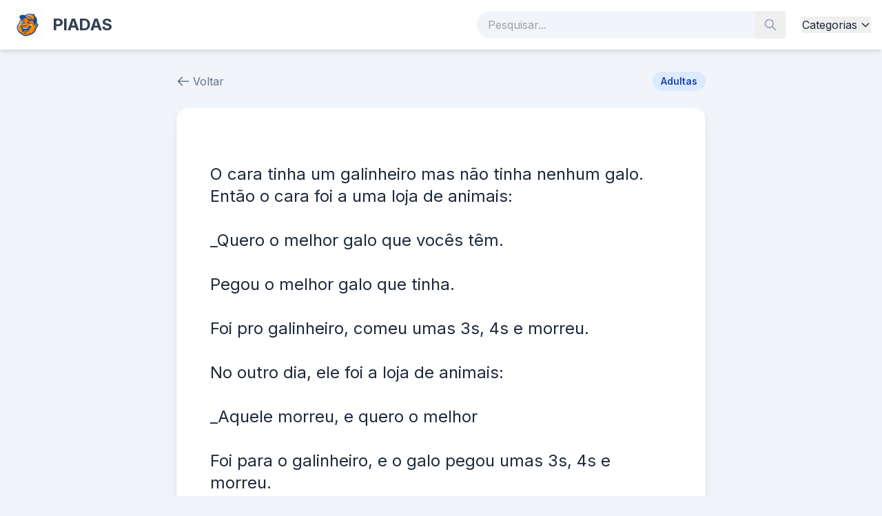

--- FILE ---
content_type: text/html; charset=UTF-8
request_url: https://www.sergeicartoons.com/zezinho_15792.htm
body_size: 7361
content:
<!DOCTYPE html>
<html lang="pt-BR">

<head>
    <meta charset="UTF-8">
    <meta name="viewport" content="width=device-width, initial-scale=1.0">
    <title>
        SergeiCartoons.com - As Melhores Piadas
    </title>
    <script src="https://cdn.tailwindcss.com"></script>
    <script src="https://code.jquery.com/jquery-3.7.1.min.js"></script>
    <script>
        tailwind.config = {
            theme: {
                extend: {
                    colors: {
                        primary: '#3b82f6',
                        secondary: '#1e40af',
                    }
                }
            }
        }
    </script>
    <link href="https://fonts.googleapis.com/css2?family=Inter:wght@400;600;700&display=swap" rel="stylesheet">
    <style>
        body {
            font-family: 'Inter', sans-serif;
        }
    </style>
    <!-- Google tag (gtag.js) -->
    <script async src="https://www.googletagmanager.com/gtag/js?id=G-TK5DJ654ER"></script>
    <script>
        window.dataLayer = window.dataLayer || [];
        function gtag() { dataLayer.push(arguments); }
        gtag('js', new Date());

        gtag('config', 'G-TK5DJ654ER');
    </script>
</head>

<body class="bg-slate-100 text-slate-800 flex flex-col min-h-screen">

    <nav class="bg-white shadow-md sticky top-0 z-50">
        <div class="container mx-auto px-4 py-3 flex justify-between items-center">
            <a href="/" class="flex items-center transition hover:opacity-90">
                <img src="/assets/img/sergei_logo.png" alt="SergeiCartoons.com" class="h-10 md:h-12 w-auto">
                <span class="ml-3 text-2xl font-bold text-slate-700 tracking-tight">PIADAS</span>
            </a>

            <div class="hidden md:flex space-x-6 items-center flex-grow justify-end ml-6">
                <form action="/search.php" method="GET" class="relative w-full max-w-md">
                    <input type="text" name="q" placeholder="Pesquisar..."
                        class="w-full bg-slate-100 border-none rounded-full py-2 pl-4 pr-10 text-slate-700 focus:ring-2 focus:ring-blue-500 transition">
                    <button type="submit" class="absolute right-0 top-0 h-full px-3 text-slate-400 hover:text-blue-600">
                        <svg class="w-5 h-5" fill="none" stroke="currentColor" viewBox="0 0 24 24">
                            <path stroke-linecap="round" stroke-linejoin="round" stroke-width="2"
                                d="M21 21l-6-6m2-5a7 7 0 11-14 0 7 7 0 0114 0z"></path>
                        </svg>
                    </button>
                </form>
                <div class="relative group">
                    <button class="hover:text-blue-600 font-medium transition flex items-center">
                        Categorias
                        <svg class="w-4 h-4 ml-1" fill="none" stroke="currentColor" viewBox="0 0 24 24">
                            <path stroke-linecap="round" stroke-linejoin="round" stroke-width="2" d="M19 9l-7 7-7-7">
                            </path>
                        </svg>
                    </button>
                    <div
                        class="absolute left-0 mt-2 w-48 bg-white rounded-lg shadow-xl py-2 hidden group-hover:block border border-slate-100 max-h-96 overflow-y-auto">
                                                    <a href="/adultas.html"
                                class="block px-4 py-2 hover:bg-slate-50 hover:text-blue-600 text-sm">
                                Adultas                            </a>
                                                    <a href="/advogados.html"
                                class="block px-4 py-2 hover:bg-slate-50 hover:text-blue-600 text-sm">
                                Advogados                            </a>
                                                    <a href="/anoes.html"
                                class="block px-4 py-2 hover:bg-slate-50 hover:text-blue-600 text-sm">
                                Anões                            </a>
                                                    <a href="/argentinos.html"
                                class="block px-4 py-2 hover:bg-slate-50 hover:text-blue-600 text-sm">
                                Argentinos                            </a>
                                                    <a href="/bebados.html"
                                class="block px-4 py-2 hover:bg-slate-50 hover:text-blue-600 text-sm">
                                Bêbados                            </a>
                                                    <a href="/bichas.html"
                                class="block px-4 py-2 hover:bg-slate-50 hover:text-blue-600 text-sm">
                                Bichas                            </a>
                                                    <a href="/caipiras.html"
                                class="block px-4 py-2 hover:bg-slate-50 hover:text-blue-600 text-sm">
                                Caipiras                            </a>
                                                    <a href="/casamento.html"
                                class="block px-4 py-2 hover:bg-slate-50 hover:text-blue-600 text-sm">
                                Casamento                            </a>
                                                    <a href="/charadas.html"
                                class="block px-4 py-2 hover:bg-slate-50 hover:text-blue-600 text-sm">
                                Charadas                            </a>
                                                    <a href="/cornos.html"
                                class="block px-4 py-2 hover:bg-slate-50 hover:text-blue-600 text-sm">
                                Cornos                            </a>
                                                    <a href="/cumulos.html"
                                class="block px-4 py-2 hover:bg-slate-50 hover:text-blue-600 text-sm">
                                Cúmulos                            </a>
                                                    <a href="/curtas.html"
                                class="block px-4 py-2 hover:bg-slate-50 hover:text-blue-600 text-sm">
                                Curtas                            </a>
                                                    <a href="/empregados.html"
                                class="block px-4 py-2 hover:bg-slate-50 hover:text-blue-600 text-sm">
                                Empregados                            </a>
                                                    <a href="/esporte.html"
                                class="block px-4 py-2 hover:bg-slate-50 hover:text-blue-600 text-sm">
                                Esporte                            </a>
                                                    <a href="/feministas.html"
                                class="block px-4 py-2 hover:bg-slate-50 hover:text-blue-600 text-sm">
                                Feministas                            </a>
                                                    <a href="/futebol.html"
                                class="block px-4 py-2 hover:bg-slate-50 hover:text-blue-600 text-sm">
                                Futebol                            </a>
                                                    <a href="/gagos.html"
                                class="block px-4 py-2 hover:bg-slate-50 hover:text-blue-600 text-sm">
                                Gagos                            </a>
                                                    <a href="/galos.html"
                                class="block px-4 py-2 hover:bg-slate-50 hover:text-blue-600 text-sm">
                                Galos                            </a>
                                                    <a href="/gauchos.html"
                                class="block px-4 py-2 hover:bg-slate-50 hover:text-blue-600 text-sm">
                                Gaúchos                            </a>
                                                    <a href="/humor.html"
                                class="block px-4 py-2 hover:bg-slate-50 hover:text-blue-600 text-sm">
                                Humor                            </a>
                                                    <a href="/idosos.html"
                                class="block px-4 py-2 hover:bg-slate-50 hover:text-blue-600 text-sm">
                                Idosos                            </a>
                                                    <a href="/japones.html"
                                class="block px-4 py-2 hover:bg-slate-50 hover:text-blue-600 text-sm">
                                Japonês                            </a>
                                                    <a href="/joaozinho.html"
                                class="block px-4 py-2 hover:bg-slate-50 hover:text-blue-600 text-sm">
                                Joãozinho                            </a>
                                                    <a href="/judeus.html"
                                class="block px-4 py-2 hover:bg-slate-50 hover:text-blue-600 text-sm">
                                Judeus                            </a>
                                                    <a href="/ladroes.html"
                                class="block px-4 py-2 hover:bg-slate-50 hover:text-blue-600 text-sm">
                                Ladrões                            </a>
                                                    <a href="/loiras.html"
                                class="block px-4 py-2 hover:bg-slate-50 hover:text-blue-600 text-sm">
                                Loiras                            </a>
                                                    <a href="/loucos.html"
                                class="block px-4 py-2 hover:bg-slate-50 hover:text-blue-600 text-sm">
                                Loucos                            </a>
                                                    <a href="/machistas.html"
                                class="block px-4 py-2 hover:bg-slate-50 hover:text-blue-600 text-sm">
                                Machistas                            </a>
                                                    <a href="/medicos.html"
                                class="block px-4 py-2 hover:bg-slate-50 hover:text-blue-600 text-sm">
                                Médicos                            </a>
                                                    <a href="/mineiro.html"
                                class="block px-4 py-2 hover:bg-slate-50 hover:text-blue-600 text-sm">
                                Mineiro                            </a>
                                                    <a href="/nome-do-filme.html"
                                class="block px-4 py-2 hover:bg-slate-50 hover:text-blue-600 text-sm">
                                Nome do Filme                            </a>
                                                    <a href="/outras.html"
                                class="block px-4 py-2 hover:bg-slate-50 hover:text-blue-600 text-sm">
                                Outras                            </a>
                                                    <a href="/padres.html"
                                class="block px-4 py-2 hover:bg-slate-50 hover:text-blue-600 text-sm">
                                Padres                            </a>
                                                    <a href="/papagaios.html"
                                class="block px-4 py-2 hover:bg-slate-50 hover:text-blue-600 text-sm">
                                Papagaios                            </a>
                                                    <a href="/politicos.html"
                                class="block px-4 py-2 hover:bg-slate-50 hover:text-blue-600 text-sm">
                                Políticos                            </a>
                                                    <a href="/pontinhos.html"
                                class="block px-4 py-2 hover:bg-slate-50 hover:text-blue-600 text-sm">
                                Pontinhos                            </a>
                                                    <a href="/portugues.html"
                                class="block px-4 py-2 hover:bg-slate-50 hover:text-blue-600 text-sm">
                                Português                            </a>
                                                    <a href="/secretarias.html"
                                class="block px-4 py-2 hover:bg-slate-50 hover:text-blue-600 text-sm">
                                Secretárias                            </a>
                                                    <a href="/sogras.html"
                                class="block px-4 py-2 hover:bg-slate-50 hover:text-blue-600 text-sm">
                                Sogras                            </a>
                                            </div>
                </div>
            </div>

            <!-- Mobile Menu Button -->
            <button class="md:hidden text-slate-600 focus:outline-none" onclick="$('#mobile-menu').slideToggle()">
                <svg class="w-6 h-6" fill="none" stroke="currentColor" viewBox="0 0 24 24">
                    <path stroke-linecap="round" stroke-linejoin="round" stroke-width="2" d="M4 6h16M4 12h16m-7 6h7">
                    </path>
                </svg>
            </button>
        </div>

        <!-- Mobile Menu -->
        <div id="mobile-menu" class="hidden md:hidden bg-white border-t p-4">
            <a href="/index.php" class="block py-2 font-medium hover:text-blue-600">Início</a>
            <div class="py-2">
                <span class="font-medium text-slate-500 block mb-2">Categorias</span>
                <div class="grid grid-cols-2 gap-2">
                                            <a href="/adultas.html"
                            class="text-sm text-slate-600 hover:text-blue-600">
                            Adultas                        </a>
                                            <a href="/advogados.html"
                            class="text-sm text-slate-600 hover:text-blue-600">
                            Advogados                        </a>
                                            <a href="/anoes.html"
                            class="text-sm text-slate-600 hover:text-blue-600">
                            Anões                        </a>
                                            <a href="/argentinos.html"
                            class="text-sm text-slate-600 hover:text-blue-600">
                            Argentinos                        </a>
                                            <a href="/bebados.html"
                            class="text-sm text-slate-600 hover:text-blue-600">
                            Bêbados                        </a>
                                            <a href="/bichas.html"
                            class="text-sm text-slate-600 hover:text-blue-600">
                            Bichas                        </a>
                                            <a href="/caipiras.html"
                            class="text-sm text-slate-600 hover:text-blue-600">
                            Caipiras                        </a>
                                            <a href="/casamento.html"
                            class="text-sm text-slate-600 hover:text-blue-600">
                            Casamento                        </a>
                                            <a href="/charadas.html"
                            class="text-sm text-slate-600 hover:text-blue-600">
                            Charadas                        </a>
                                            <a href="/cornos.html"
                            class="text-sm text-slate-600 hover:text-blue-600">
                            Cornos                        </a>
                                            <a href="/cumulos.html"
                            class="text-sm text-slate-600 hover:text-blue-600">
                            Cúmulos                        </a>
                                            <a href="/curtas.html"
                            class="text-sm text-slate-600 hover:text-blue-600">
                            Curtas                        </a>
                                            <a href="/empregados.html"
                            class="text-sm text-slate-600 hover:text-blue-600">
                            Empregados                        </a>
                                            <a href="/esporte.html"
                            class="text-sm text-slate-600 hover:text-blue-600">
                            Esporte                        </a>
                                            <a href="/feministas.html"
                            class="text-sm text-slate-600 hover:text-blue-600">
                            Feministas                        </a>
                                            <a href="/futebol.html"
                            class="text-sm text-slate-600 hover:text-blue-600">
                            Futebol                        </a>
                                            <a href="/gagos.html"
                            class="text-sm text-slate-600 hover:text-blue-600">
                            Gagos                        </a>
                                            <a href="/galos.html"
                            class="text-sm text-slate-600 hover:text-blue-600">
                            Galos                        </a>
                                            <a href="/gauchos.html"
                            class="text-sm text-slate-600 hover:text-blue-600">
                            Gaúchos                        </a>
                                            <a href="/humor.html"
                            class="text-sm text-slate-600 hover:text-blue-600">
                            Humor                        </a>
                                            <a href="/idosos.html"
                            class="text-sm text-slate-600 hover:text-blue-600">
                            Idosos                        </a>
                                            <a href="/japones.html"
                            class="text-sm text-slate-600 hover:text-blue-600">
                            Japonês                        </a>
                                            <a href="/joaozinho.html"
                            class="text-sm text-slate-600 hover:text-blue-600">
                            Joãozinho                        </a>
                                            <a href="/judeus.html"
                            class="text-sm text-slate-600 hover:text-blue-600">
                            Judeus                        </a>
                                            <a href="/ladroes.html"
                            class="text-sm text-slate-600 hover:text-blue-600">
                            Ladrões                        </a>
                                            <a href="/loiras.html"
                            class="text-sm text-slate-600 hover:text-blue-600">
                            Loiras                        </a>
                                            <a href="/loucos.html"
                            class="text-sm text-slate-600 hover:text-blue-600">
                            Loucos                        </a>
                                            <a href="/machistas.html"
                            class="text-sm text-slate-600 hover:text-blue-600">
                            Machistas                        </a>
                                            <a href="/medicos.html"
                            class="text-sm text-slate-600 hover:text-blue-600">
                            Médicos                        </a>
                                            <a href="/mineiro.html"
                            class="text-sm text-slate-600 hover:text-blue-600">
                            Mineiro                        </a>
                                            <a href="/nome-do-filme.html"
                            class="text-sm text-slate-600 hover:text-blue-600">
                            Nome do Filme                        </a>
                                            <a href="/outras.html"
                            class="text-sm text-slate-600 hover:text-blue-600">
                            Outras                        </a>
                                            <a href="/padres.html"
                            class="text-sm text-slate-600 hover:text-blue-600">
                            Padres                        </a>
                                            <a href="/papagaios.html"
                            class="text-sm text-slate-600 hover:text-blue-600">
                            Papagaios                        </a>
                                            <a href="/politicos.html"
                            class="text-sm text-slate-600 hover:text-blue-600">
                            Políticos                        </a>
                                            <a href="/pontinhos.html"
                            class="text-sm text-slate-600 hover:text-blue-600">
                            Pontinhos                        </a>
                                            <a href="/portugues.html"
                            class="text-sm text-slate-600 hover:text-blue-600">
                            Português                        </a>
                                            <a href="/secretarias.html"
                            class="text-sm text-slate-600 hover:text-blue-600">
                            Secretárias                        </a>
                                            <a href="/sogras.html"
                            class="text-sm text-slate-600 hover:text-blue-600">
                            Sogras                        </a>
                                    </div>
            </div>
        </div>
    </nav>

    <main class="flex-grow container mx-auto px-4 py-8">




    <script type="application/ld+json">
            {
              "@context": "https://schema.org",
              "@type": "HumorPiece",
              "mainEntityOfPage": {
                "@type": "WebPage",
                "@id": "https://sergeicartoons.com/zezinho_15792.htm"
              },
              "headline": "Piada de Adultas",
              "description": "O cara tinha um galinheiro mas não tinha nenhum galo. Então o cara foi a uma loja de animais:
_Quero o melhor galo que vocês têm.
Pegou o melhor galo que ti",
              "image": "",
              "author": {
                "@type": "Organization",
                "name": "SergeiCartoons.com"
              },
              "publisher": {
                "@type": "Organization",
                "name": "SergeiCartoons.com",
                "logo": {
                  "@type": "ImageObject",
                  "url": "https://sergeicartoons.com/assets/img/sergei_logo.png"
                }
              },
              "genre": "Adultas",
              "datePublished": "2024-01-01" 
            }
            </script>


    <div class="max-w-3xl mx-auto">
        <div class="mb-6 flex items-center justify-between">
            <a href="javascript:history.back()" class="flex items-center text-slate-500 hover:text-slate-800 transition">
                <svg class="w-5 h-5 mr-1" fill="none" stroke="currentColor" viewBox="0 0 24 24">
                    <path stroke-linecap="round" stroke-linejoin="round" stroke-width="2" d="M10 19l-7-7m0 0l7-7m-7 7h18">
                    </path>
                </svg>
                Voltar
            </a>
            <a href="/adultas.html"
                class="bg-blue-100 text-blue-800 px-3 py-1 rounded-full text-sm font-semibold hover:bg-blue-200 transition">
                Adultas            </a>
        </div>

        <article class="bg-white rounded-2xl shadow-lg border border-slate-100 p-8 md:p-12 mb-8">
            <h1 class="sr-only">Piada #
                15792            </h1>

            <!-- AI Image -->
            
            <div class="prose prose-lg prose-slate max-w-none mb-8">
                
                
                <p class="text-xl md:text-2xl leading-relaxed text-slate-800 font-medium whitespace-pre-line">
                    O cara tinha um galinheiro mas não tinha nenhum galo. Então o cara foi a uma loja de animais:<br />
_Quero o melhor galo que vocês têm.<br />
Pegou o melhor galo que tinha.<br />
Foi pro galinheiro, comeu umas 3s, 4s e morreu.<br />
No outro dia, ele foi a loja de animais:<br />
_Aquele morreu, e quero o melhor<br />
Foi para o galinheiro, e o galo pegou umas 3s, 4s e morreu.<br />
No outro dia, ele foi na loja de animais<br />
Pegou o último e o pior de todos, o zezinho, o mais fraco de todos, chegou na fazenda e comeu todas as calinhas, no outro dia, comeu os cachorros e os marrecos.k<br />
No outro dia todos os animais estavam deitados, e o cara não achava o zezinho, foi ver ele estava na capoeira deitadão com os urubus emcima dele. Ele pensou:<br />
_Meu Deus, o zezinho morreu de tanto comer.<br />
Foi lá e perguntou:<br />
_O que você está fazendo aí<br />
O zezinho responde:<br />
_Cala a boca que eu estou esperando os filho da puta descer!!!                </p>

                
                <!-- AI Tags -->
                            </div>

            <div
                class="flex flex-col sm:flex-row items-center justify-between border-t border-slate-100 pt-6 gap-4 sm:gap-0">
                <!-- Stats -->
                <div class="flex items-center text-slate-500 w-full sm:w-auto justify-center sm:justify-start">
                    <svg class="w-5 h-5 mr-2" fill="none" stroke="currentColor" viewBox="0 0 24 24">
                        <path stroke-linecap="round" stroke-linejoin="round" stroke-width="2"
                            d="M15 12a3 3 0 11-6 0 3 3 0 016 0z"></path>
                        <path stroke-linecap="round" stroke-linejoin="round" stroke-width="2"
                            d="M2.458 12C3.732 7.943 7.523 5 12 5c4.478 0 8.268 2.943 9.542 7-1.274 4.057-5.064 7-9.542 7-4.477 0-8.268-2.943-9.542-7z">
                        </path>
                    </svg>
                    <span class="font-semibold">
                        414 visualizações
                    </span>
                </div>

                <!-- Actions -->
                <div class="flex space-x-3 w-full sm:w-auto justify-center sm:justify-end">
                    <button
                        class="copy-btn flex items-center px-4 py-2 bg-slate-100 text-slate-700 rounded-lg hover:bg-slate-200 transition font-medium"
                        data-text="&lt;p&gt;O cara tinha um galinheiro mas não tinha nenhum galo. Então o cara foi a uma loja de animais:&lt;br /&gt;
_Quero o melhor galo que vocês têm.&lt;br /&gt;
Pegou o melhor galo que tinha.&lt;br /&gt;
Foi pro galinheiro, comeu umas 3s, 4s e morreu.&lt;br /&gt;
No outro dia, ele foi a loja de animais:&lt;br /&gt;
_Aquele morreu, e quero o melhor&lt;br /&gt;
Foi para o galinheiro, e o galo pegou umas 3s, 4s e morreu.&lt;br /&gt;
No outro dia, ele foi na loja de animais&lt;br /&gt;
Pegou o último e o pior de todos, o zezinho, o mais fraco de todos, chegou na fazenda e comeu todas as calinhas, no outro dia, comeu os cachorros e os marrecos.k&lt;br /&gt;
No outro dia todos os animais estavam deitados, e o cara não achava o zezinho, foi ver ele estava na capoeira deitadão com os urubus emcima dele. Ele pensou:&lt;br /&gt;
_Meu Deus, o zezinho morreu de tanto comer.&lt;br /&gt;
Foi lá e perguntou:&lt;br /&gt;
_O que você está fazendo aí&lt;br /&gt;
O zezinho responde:&lt;br /&gt;
_Cala a boca que eu estou esperando os filho da puta descer!!!&lt;/p&gt;">
                        <svg class="w-5 h-5 mr-2" fill="none" stroke="currentColor" viewBox="0 0 24 24">
                            <path stroke-linecap="round" stroke-linejoin="round" stroke-width="2"
                                d="M8 5H6a2 2 0 00-2 2v12a2 2 0 002 2h10a2 2 0 002-2v-1M8 5a2 2 0 002 2h2a2 2 0 002-2M8 5a2 2 0 012-2h2a2 2 0 012 2m0 0h2a2 2 0 012 2v3m2 4H10m0 0l3-3m-3 3l3 3">
                            </path>
                        </svg>
                        Copiar
                    </button>

                    <a href="https://wa.me/?text=%3Cp%3EO+cara+tinha+um+galinheiro+mas+n%C3%A3o+tinha+nenhum+galo.+Ent%C3%A3o+o+cara+foi+a+uma+loja+de+animais%3A%3Cbr+%2F%3E%0A_Quero+o+melhor+galo+que+voc%C3%AAs+t%C3%AAm.%3Cbr+%2F%3E%0APegou+o+melhor+galo+que+tinha.%3Cbr+%2F%3E%0AFoi+pro+galinheiro%2C+comeu+umas+3s%2C+4s+e+morreu.%3Cbr+%2F%3E%0ANo+outro+dia%2C+ele+foi+a+loja+de+animais%3A%3Cbr+%2F%3E%0A_Aquele+morreu%2C+e+quero+o+melhor%3Cbr+%2F%3E%0AFoi+para+o+galinheiro%2C+e+o+galo+pegou+umas+3s%2C+4s+e+morreu.%3Cbr+%2F%3E%0ANo+outro+dia%2C+ele+foi+na+loja+de+animais%3Cbr+%2F%3E%0APegou+o+%C3%BAltimo+e+o+pior+de+todos%2C+o+zezinho%2C+o+mais+fraco+de+todos%2C+chegou+na+fazenda+e+comeu+todas+as+calinhas%2C+no+outro+dia%2C+comeu+os+cachorros+e+os+marrecos.k%3Cbr+%2F%3E%0ANo+outro+dia+todos+os+animais+estavam+deitados%2C+e+o+cara+n%C3%A3o+achava+o+zezinho%2C+foi+ver+ele+estava+na+capoeira+deitad%C3%A3o+com+os+urubus+emcima+dele.+Ele+pensou%3A%3Cbr+%2F%3E%0A_Meu+Deus%2C+o+zezinho+morreu+de+tanto+comer.%3Cbr+%2F%3E%0AFoi+l%C3%A1+e+perguntou%3A%3Cbr+%2F%3E%0A_O+que+voc%C3%AA+est%C3%A1+fazendo+a%C3%AD%3Cbr+%2F%3E%0AO+zezinho+responde%3A%3Cbr+%2F%3E%0A_Cala+a+boca+que+eu+estou+esperando+os+filho+da+puta+descer%21%21%21%3C%2Fp%3E+-+via+SergeiCartoons.com"
                        target="_blank"
                        class="flex items-center px-4 py-2 bg-green-500 text-white rounded-lg hover:bg-green-600 transition font-bold shadow-md shadow-green-200">
                        <svg class="w-5 h-5 mr-2" fill="currentColor" viewBox="0 0 24 24">
                            <path
                                d="M17.472 14.382c-.297-.149-1.758-.867-2.03-.967-.273-.099-.471-.148-.67.15-.197.297-.767.966-.94 1.164-.173.199-.347.223-.644.075-.297-.15-1.255-.463-2.39-1.475-.883-.788-1.48-1.761-1.653-2.059-.173-.297-.018-.458.13-.606.134-.133.298-.347.446-.52.149-.174.198-.298.298-.497.099-.198.05-.371-.025-.52-.075-.149-.669-1.612-.916-2.207-.242-.579-.487-.5-.669-.51-.173-.008-.371-.008-.57-.008-.198 0-.52.074-.792.372-.272.297-1.04 1.016-1.04 2.479 0 1.462 1.065 2.875 1.213 3.074.149.198 2.096 3.2 5.077 4.487.709.306 1.262.489 1.694.625.712.227 1.36.195 1.871.118.571-.085 1.758-.719 2.006-1.413.248-.694.248-1.289.173-1.413-.074-.124-.272-.198-.57-.347m-5.421 7.403h-.004a9.87 9.87 0 01-5.031-1.378l-.361-.214-3.741.982.998-3.648-.235-.374a9.86 9.86 0 01-1.51-5.26c.001-5.45 4.436-9.884 9.888-9.884 2.64 0 5.122 1.03 6.988 2.898a9.825 9.825 0 012.893 6.994c-.003 5.45-4.437 9.884-9.885 9.884m8.413-18.297A11.815 11.815 0 0012.05 0C5.495 0 .16 5.335.157 11.892c0 2.096.547 4.142 1.588 5.945L.057 24l6.305-1.654a11.882 11.882 0 005.683 1.448h.005c6.554 0 11.89-5.335 11.893-11.893a11.821 11.821 0 00-3.48-8.413Z" />
                        </svg>
                        WhatsApp
                    </a>
                </div>
            </div>
        </article>

        <!-- Related Jokes (Same Category) -->
        <aside>
            <h3 class="text-xl font-bold mb-4 text-slate-800">Mais piadas de
                Adultas            </h3>
            <div class="grid grid-cols-1 md:grid-cols-2 gap-4">
                                    <a href="/o_genio_39892.htm"
                        class="block bg-white p-4 rounded-lg shadow-sm hover:shadow-md transition border border-slate-100">
                        <p class="text-slate-600 line-clamp-2 text-sm">
                            Um português, um americano e um brasileiro
 encontraram uma lâmpada magica. Quando o genio
 apareceu disse:estou com pressa vou dar tres
 ovos para cada um, Quando forem fazer o pedido
 quebrem o ovo. e todos foram para as suas
 casas.la o americano pediu muita mulher, muito
 dinheiro, e um super carro. o brasileiro pediu
 uma mansao, muita mulher e dinheiro. Dai o
 brasileiro ligou pro americano e disse : vamos
 visitar o portugues e o americano:
 vamos.chegando la eles encontraram o portugues
 chorando e perguntaram : porque voce esta
 chorando ? e ele disse : e que eu pus os ovos na
 geladeira e quando eu abri a porta um ovo caiu e
 eu gritei caralho!!! dai apareceu um monte de
 caralho na minha casa.e o outro ovo os dois
 perguntaram.o portugues disse: eu tive que tira
 aquela caralhada toda da minha casa. e o
 terceiro ovo ? eu tive que pega o meu de volta                        </p>
                    </a>
                                    <a href="/safari_safado.htm"
                        class="block bg-white p-4 rounded-lg shadow-sm hover:shadow-md transition border border-slate-100">
                        <p class="text-slate-600 line-clamp-2 text-sm">
                            Aqueles velhos amigos de faculdade resolvem fazer um safári na África. Na primeira noite de acampamento, eles estão bebendo alegremente em frente das barracas quando, de repente, o gaguinho começa a berrar:
- Hip... hip... hip...
E a turma toda em uníssino:
- Urra! Urra!
O gaguinho:
- Hip... hip... hip...
E a turma:
- Urra! Urra!
O gaguinho:
- Hip... hip... hip...
E a turma:
- Urra! Urra!
Até que eles foram atropelados por uma manada de hipopótamos...
Nota da Redação: mas que piadinha de merda!                        </p>
                    </a>
                                    <a href="/ao_trabalho.htm"
                        class="block bg-white p-4 rounded-lg shadow-sm hover:shadow-md transition border border-slate-100">
                        <p class="text-slate-600 line-clamp-2 text-sm">
                            No primeiro dia de trabalho do sujeito, o patrão
lhe apresenta uma complexa traquitana e fala pra
ele:
- Cê vai trabalhar com essa máquina aqui ó.
Seguinte: Pé direito no pedal maior, pé esquerdo
no pedal menor sempre pedalando; mão direita na
alavanca pra frente e pra trás toda hora;  mão
esquerda na manivela sempre girando; com o
cotovelo você ajusta a velocidade e com a cabeça
liga e desliga a máquina. Entendeu?
Responde o camarada:
- Entender eu entendi... Só queria saber se não
tem aí uma vassoura pra mim enfiar no cú e sair
varrendo a oficina!                        </p>
                    </a>
                                    <a href="/pintada_39863.htm"
                        class="block bg-white p-4 rounded-lg shadow-sm hover:shadow-md transition border border-slate-100">
                        <p class="text-slate-600 line-clamp-2 text-sm">
                            Um casal, chega em casa, depois de um belo jantar e
vai para a cama fazer amor...
Depois do rala e rola, os dois conversando e a mulher
olha no teto, ve ele todo descascado e vira-se p/ o
marido e diz:
- Bezinho, porquê você não dá uma &quot;PINTADA&quot; no teto!!
Ele furioso e vira-se para ela e diz:
- Porque você não dá uma &quot;BUCETADA&quot; na parede.                        </p>
                    </a>
                        </aside>
    </div>
    </div>


</main>

<footer class="bg-slate-800 text-slate-300 py-8 mt-auto">
    <div class="container mx-auto px-4 text-center">
        <p class="mb-4">
            <span class="font-bold text-white">
                SergeiCartoons.com            </span> &copy;
            2026        </p>
        <div class="flex justify-center space-x-4 text-sm">
            <a href="/politica.php" class="hover:text-white transition">Política de Privacidade</a>
            <span class="text-slate-600">|</span>
            <a href="/parceiros.php" class="hover:text-white transition">Parceiros</a>
        </div>
    </div>
</footer>

<script>
    // Global Scripts
    $(document).ready(function () {
        // Copy to clipboard functionality
        $('.copy-btn').click(function (e) {
            e.preventDefault();
            var text = $(this).data('text');
            navigator.clipboard.writeText(text).then(function () {
                alert('Piada copiada para a área de transferência!');
            }, function (err) {
                console.error('Erro ao copiar: ', err);
            });
        });

        // Hit counter (Example implementation - needs AJAX endpoint)
        $('.joke-card').click(function () {
            var id = $(this).data('id');
            // $.post('api/hit.php', {id: id}); // Todo: Implement this
        });
    });
</script>

<script defer src="https://static.cloudflareinsights.com/beacon.min.js/vcd15cbe7772f49c399c6a5babf22c1241717689176015" integrity="sha512-ZpsOmlRQV6y907TI0dKBHq9Md29nnaEIPlkf84rnaERnq6zvWvPUqr2ft8M1aS28oN72PdrCzSjY4U6VaAw1EQ==" data-cf-beacon='{"version":"2024.11.0","token":"57f5c1dc71414834a3986090e023860c","r":1,"server_timing":{"name":{"cfCacheStatus":true,"cfEdge":true,"cfExtPri":true,"cfL4":true,"cfOrigin":true,"cfSpeedBrain":true},"location_startswith":null}}' crossorigin="anonymous"></script>
</body>

</html>